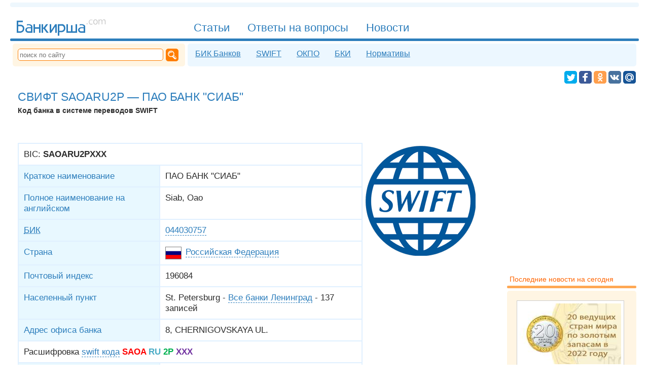

--- FILE ---
content_type: application/x-javascript; charset=UTF-8
request_url: https://bankirsha.com/comments.swift.saoaru2pxxx.js
body_size: 1469
content:
var result = '';
function fi (el) { el.style.background = '#FFFFDF'; }
function bi (el) { el.style.background = '#FFFFFF'; }
function sm (targ, ins) { trg = document.getElementById(targ); trg.value = trg.value + ' '+ ins + ' ';trg.focus();}
function cml(mln) { result = result +'\r\n' + mln; }
cml('<form action="/comments.swift.saoaru2pxxx.html" method=POST enctype="multipart/form-data" name=editform>');
cml('<h3>Ваш комментарий:</h3>');
cml('Имя <sup>*</sup><br><input tabindex=1 onfocus="fi(this);" onblur="bi(this);" type=text name="b466db5ccaf8983d3bb9310c7e98aacb" value="" size=80 class=inp><br>');
cml('E-mail <sup>&nbsp;</sup><br><input tabindex=2 onfocus="fi(this);" onblur="bi(this);" type=text name="980e301e1431e2dd7fcb42d135d1cc80" value="" size=80 class=inp><br>');
cml('<input tabindex=3 type=checkbox name="31e3b273af3708ae52e7b72c13c0b127"  id="31e3b273af3708ae52e7b72c13c0b127" value="true" >&nbsp;<label for="31e3b273af3708ae52e7b72c13c0b127">Сохранить данные в браузере</label><br><br>');
cml('Комментарий <sup>*</sup>');
cml('<a class="sm" onclick="sm(\'f953c3f2f555c8a89a51a177a0cb96ae\',\':-)\');"><img src=/img/sm/smile.gif width=20 height=24 alt=":-)"></a>');
cml('<a class="sm" onclick="sm(\'f953c3f2f555c8a89a51a177a0cb96ae\',\');-)\');"><img src=/img/sm/wink.gif width=20 height=20 alt=";-)"></a>');
cml('<a class="sm" onclick="sm(\'f953c3f2f555c8a89a51a177a0cb96ae\',\':-(\');"><img src=/img/sm/sad.gif width=20 height=24 alt=":-("></a>');
cml('<a class="sm" onclick="sm(\'f953c3f2f555c8a89a51a177a0cb96ae\',\':-D\');"><img src=/img/sm/biggrin.gif width=20 height=20 alt=":-D"></a>');
cml('<a class="sm" onclick="sm(\'f953c3f2f555c8a89a51a177a0cb96ae\',\'8-)\');"><img src=/img/sm/dirol.gif width=21 height=21 alt="8-)"></a>');
cml('<a class="sm" onclick="sm(\'f953c3f2f555c8a89a51a177a0cb96ae\',\':-o\');"><img src=/img/sm/shok.gif width=20 height=20 alt=":-o"></a>');
cml('<a class="sm" onclick="sm(\'f953c3f2f555c8a89a51a177a0cb96ae\',\':roll:\');"><img src=/img/sm/rolleyes.gif width=20 height=20 alt=":roll:"></a>');
cml('<a class="sm" onclick="sm(\'f953c3f2f555c8a89a51a177a0cb96ae\',\':unknown:\');"><img src=/img/sm/unknw.gif width=32 height=20 alt=":unknown:"></a>');
cml('<a class="sm" onclick="sm(\'f953c3f2f555c8a89a51a177a0cb96ae\',\':lol:\');"><img src=/img/sm/lol.gif width=20 height=20 alt=":lol:"></a>');
cml('<a class="sm" onclick="sm(\'f953c3f2f555c8a89a51a177a0cb96ae\',\':bad:\');"><img src=/img/sm/bad.gif width=21 height=21 alt=":bad:"></a>');
cml('<a class="sm" onclick="sm(\'f953c3f2f555c8a89a51a177a0cb96ae\',\':good:\');"><img src=/img/sm/good.gif width=26 height=23 alt=":good:"></a>');
cml('<a class="sm" onclick="sm(\'f953c3f2f555c8a89a51a177a0cb96ae\',\':no:\');"><img src=/img/sm/nea.gif width=36 height=26 alt=":no:"></a>');
cml('<a class="sm" onclick="sm(\'f953c3f2f555c8a89a51a177a0cb96ae\',\':oops:\');"><img src=/img/sm/blush.gif width=25 height=25 alt=":oops:"></a>');
cml('<br><textarea tabindex=4 onfocus="fi(this);" onblur="bi(this);" name="f953c3f2f555c8a89a51a177a0cb96ae" id="f953c3f2f555c8a89a51a177a0cb96ae" cols=54 rows=10 class=inp2></textarea><br>');
cml('<input type=hidden name="c061c812bb2bcdd8397ff42063eeb798">');
cml('<div syle="float:left; margin:5px 20px 0px 0px;"><br>Код<br><input class="inp cap" type=text name="captcha" value="" size=20 ><input type=hidden value="c3e57d7c" name="captcha_code">');
cml('<img style="vertical-align:middle;" src="/captcha3d/c3e57d7c" width="230" height="40" alt="Check code" title="Если изображение не видно,  то картинка не загрузилась  или у вас отключено  отображение картинок"></div>');
cml('<div style="float:left; padding-right:10px;clear:both;"><br><input type=submit value="Комментировать!" class=inp3></div></form><br>');
dcf=document.getElementById('cf');
dch=document.getElementById('ch');
dcf.style.display='none';
dcf.innerHTML=result;
function com2()
{
if (dcf.style.display!='')
{
tr=false;
dcf.style.display='';
dch.style.display='none';
ai=dcf.getElementsByTagName('INPUT');
for (r=0;r<ai.length;r++) if (ai[r].type == 'text') {window.scroll(0, 2800);ai[r].focus();break;}
} else tr=true;
return tr;
}